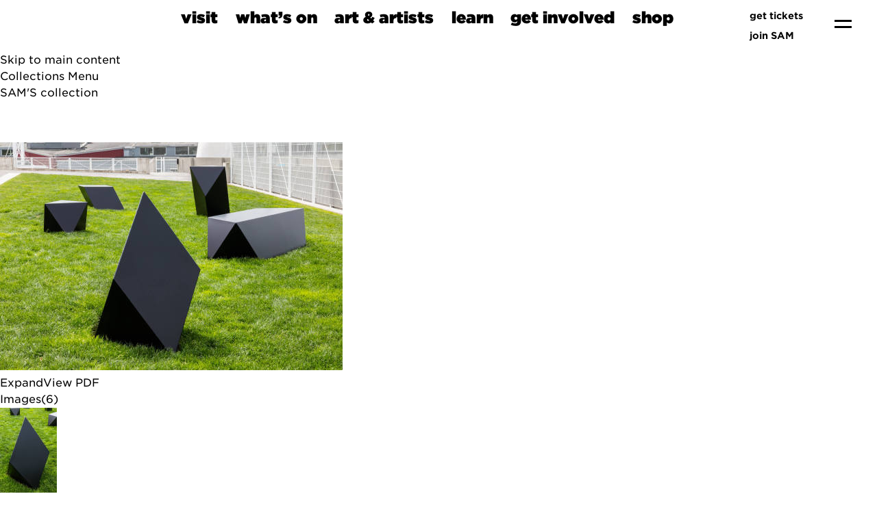

--- FILE ---
content_type: text/html;charset=UTF-8
request_url: https://art.seattleartmuseum.org/objects/32412/wandering-rocks;jsessionid=469B1B0C2D90C677902ADEA9E56E0E47?ctx=da361658-9466-4316-8f65-a048f66a26af&idx=4
body_size: 13235
content:
<!DOCTYPE html><html data-locale="en" lang="en" xmlns="http://www.w3.org/1999/xhtml"><head><meta charset="utf-8"><meta content="IE=edge" http-equiv="X-UA-Compatible"><meta content="width=device-width, initial-scale=1, maximum-scale=5" name="viewport"><title>Wandering Rocks – Works – eMuseum</title><link type="text/css" rel="stylesheet" href="/assets/meta/z7ead89f/tapestry5/font_awesome/css/font-awesome.css"><link type="text/css" rel="stylesheet" href="/assets/meta/zc56d9ef8/tapestry5/tapestry.css"><link type="text/css" rel="stylesheet" href="/assets/meta/zdebd789b/tapestry5/exception-frame.css"><link type="text/css" rel="stylesheet" href="/assets/meta/zfdba1e3/tapestry5/tapestry-console.css"><link type="text/css" rel="stylesheet" href="/assets/meta/zcfa7b207/tapestry5/tree.css"><link type="text/css" rel="stylesheet" href="/assets/meta/emuseumcore/zb19e4ecf/jquery/colorbox/example2/colorbox.css"><link type="text/css" rel="stylesheet" href="/assets/meta/emuseumcore/z4c2373e5/openlayers/ol.css"><style>@import url('https://fonts.googleapis.com/css?family=Lato');
@import url('https://fonts.googleapis.com/css?family=Lora');
:root {
    /* ===== GLOBAL ===== */
    --em-global-maxwidth-layout: 1344px;
    --em-global-color-link: #1a1a1a;
    --em-global-color-linkhover: #8c8585;
    --em-global-color-basedark: #1a1a1a;
    --em-global-color-highlight: #142c71;

    /* ===== TYPOGRAPHY ===== */
    --em-typography-font-body: 'Lato', sans-serif;
    --em-typography-font-title: 'Lora', sans-serif;
    --em-typography-font-basesize: 16px;

    /* ===== HEADER ===== */
    --em-header-padding-vertical: 30px;
    --em-header-color-bg: #363632;
    --em-header-color-text: #ffffff;

    /* ===== FOOTER ===== */
    --em-footer-padding-vertical: 30px;
    --em-footer-color-bg: #f5f5f5;
    --em-footer-color-text: #1a1a1a;

    /* ===== HERO ===== */
    --em-hero-bgposition-top: center;
    --em-hero-height: 300px;

    /* ===== GRID ===== */
    --em-grid-width-gutter: 15px;

    /* ===== DETAIL PAGE */
    --em-mediazone-color-bg: #f5f5f5;

    /* ===== Secret Options ===== */
    --em-mosaicgrid-height-base: 700px;
    --em-global-border-std: 1px solid #ccc;
    --em-global-border-subtle: 1px solid rgba(0,0,0,0.11);
    --em-global-border-bold: 2px solid var(--em-global-color-highlight);
}

/* ===== Secret Option! ===== */
.emuseum-grid-border {
    --em-grid-width-gutter: 0;
}
</style><link media="screen" type="text/css" href="/assets/meta/emuseumcommon/z2ddade9a/font-awesome/css/font-awesome.min.css" rel="stylesheet"><link media="screen" type="text/css" href="/assets/meta/emuseumcore/zd954688a/css/emuseum-skeleton.scss" rel="stylesheet"><!-- Client assets --><!--  <link rel="preconnect" href="https://fonts.googleapis.com" />
		<link rel="preconnect" href="https://fonts.gstatic.com" crossorigin="crossorigin" />
		<link href="https://fonts.googleapis.com/css2?family=Source+Code+Pro:ital,wght@0,600;1,600&display=swap" rel="stylesheet" /> --><link rel="stylesheet" href="https://cloud.typography.com/736018/7515832/css/fonts.css"><link rel="stylesheet" href="https://www.seattleartmuseum.org/assets/libs/swiper/swiper.css"><link rel="stylesheet" href="https://www.seattleartmuseum.org/assets/libs/multi-select/example-styles.css"><link rel="stylesheet" href="https://cdn.jsdelivr.net/gh/orestbida/cookieconsent@3.0.1/dist/cookieconsent.css"><link rel="stylesheet" href="https://www.seattleartmuseum.org/assets/css/SAM.css"><link rel="stylesheet" href="https://www.seattleartmuseum.org/assets/css/site.css"><link rel="stylesheet" href="https://www.seattleartmuseum.org/assets/css/templates/home.css"><script src="https://www.seattleartmuseum.org/assets/libs/jquery-3.7.1.min.js"></script><script src="https://www.seattleartmuseum.org/assets/libs/swiper/swiper-bundle.min.js"></script><!-- Insert Client Styles before custom.scss --><link media="screen" type="text/css" href="/assets/skin/zd9aa0a4f/css/custom.scss" rel="stylesheet"><link type="text/css" href="/assets/meta/emuseumcore/z7c3959a2/css/print.scss" rel="stylesheet"><link type="text/css" href="/internal/customcssdispatcher" rel="stylesheet"><meta content="emuseum" name="keywords"><link href="https://art.seattleartmuseum.org/objects/32412/wandering-rocks" rel="canonical"><meta content="https://art.seattleartmuseum.org/objects/32412/wandering-rocks" property="og:url"><meta content="website" property="og:type"><meta content="Wandering Rocks" property="og:title"><meta content="/internal/media/dispatcher/90244/full" property="og:image"><!--[if IE 9]><style type="text/css">.pageloading-mask{opacity:0.25;}</style><![endif]--><!--[if lt IE 9]><style type="text/css">.pageloading-mask{filter:alpha(opacity=25);}</style><![endif]--></head><body data-page-initialized="false" class="emuseum em-skeleton-neue-theme  details-page objects-module   results-grid-one-column emuseum-masonry-grid detail-two-column"><!-- Use em-body-inner as direct child inside body to prevent horizontal scrolling on iOS landscape and leave
             bottomRegion outside of it (modals) --><div class="em-body-inner"><!-- Client Header --><!-- nav-mega --><nav aria-label="main navigation" role="navigation" class="navbar is-sticky" id="navbar"><!--
			    navbar-brand
			  --><div class="navbar-brand is-flex is-justify-content-space-between"><a title="Seattle Art Museum Homepage" href="https://www.seattleartmuseum.org/" class="navbar-item"><img height="auto" width="auto" src="/assets/skin/zfca73110/client/images/SAM_Black.svg" alt=""></a><a aria-label="menu" data-target="menu" class="navbar-burger js-modal-trigger" role="button"><span aria-hidden="true"></span><span aria-hidden="true"></span></a></div><!--/.navbar-brand--><div class="navbar-menu" id="main-nav"><div class="navbar-start is-flex-grow-1 is-justify-content-center is-align-items-end"><div class="navbar-item has-dropdown is-hoverable is-mega"><a class="navbar-link is-arrowless title is-size-4 " data-stem="visit" href="#">
visit </a><div class="navbar-dropdown"><!-- layouts start --><div class="section pb-0 pt-3" id=""><div class="container  "><div class="columns is-variable is-6 is-multiline"><div class="column is-4  "><!-- menu location card --><div class="card has-rounded-corners has-thick-border has-background-sam"><!-- blocks/image--><figure class="image  "><a href="https://www.seattleartmuseum.org/visit/seattle-art-museum"><img alt="Pedestrians are crossing a downtown street on their way to visit Seattle Art Museum." src="https://sam.canto.com/direct/image/309ofacsdh4o5fjoi4el3vj076/iyT9gJ4amRm64EwwkNIPxMSEHJ0/original?content-type=image%2Fsvg%2Bxml&amp;name=visit-sam-mega-menu.svg"></a></figure><!--/blocks/image--><div class="card-content"><p class="title is-size-5">Seattle Art Museum</p><p class="subtitle is-size-6">1300 First Avenue <br>Seattle, WA 98101
</p><a href="https://www.seattleartmuseum.org/visit/seattle-art-museum" class="button is-sam-primary-button">🏙️
plan your visit</a></div></div></div><!--/.column--><div class="column is-4  "><!-- menu location card --><div class="card has-rounded-corners has-thick-border has-background-saam"><!-- blocks/image--><figure class="image  "><a href="https://www.seattleartmuseum.org/visit/seattle-asian-art-museum"><img alt="Sunset reflecting off the art-deco facade of the Seattle Asian Art Museum." src="https://sam.canto.com/direct/image/42fon90g9p7hp7dklrg1neg13v/A5S2wZxsfkUbisETWYVdTMNaX_U/original?content-type=image%2Fsvg%2Bxml&amp;name=visit-saam-mega-menu.svg"></a></figure><!--/blocks/image--><div class="card-content"><p class="title is-size-5">Seattle Asian Art Museum</p><p class="subtitle is-size-6">1400 East Prospect Street <br>Seattle, WA
98112</p><a href="https://www.seattleartmuseum.org/visit/seattle-asian-art-museum" class="button is-sam-primary-button">🐫
plan your visit</a></div></div></div><!--/.column--><div class="column is-4  "><!-- menu location card --><div class="card has-rounded-corners has-thick-border has-background-osp"><!-- blocks/image--><figure class="image  "><a href="https://www.seattleartmuseum.org/visit/olympic-sculpture-park"><img alt="Aerial view of Olympic Sculpture Park with Calder's &quot;Eagle&quot; and Serra's &quot;Wake&quot; in the foreground of Seattle's waterfront." src="https://sam.canto.com/direct/image/n053vtchgl7dj84abad77iar1e/9PVdeYKYafVYZHcGpEpLtQjxIjI/original?content-type=image%2Fsvg%2Bxml&amp;name=visit-osp-mega-menu.svg"></a></figure><!--/blocks/image--><div class="card-content"><p class="title is-size-5">Olympic Sculpture Park</p><p class="subtitle is-size-6">2901 Western Avenue <br>Seattle, WA 98121
</p><a href="https://www.seattleartmuseum.org/visit/olympic-sculpture-park" class="button is-sam-primary-button">🌲
plan your visit</a></div></div></div><!--/.column--></div><!--/.columns--></div><!--/.container--></div><!--/.section--><div class="section " id=""><div class="container  "><div class="columns  is-multiline"><div class="column is-12  "><!--buttons--><div class="buttons  "><a class="button has-ultra-font is-size-5 mb-0 mr-6 px-0 has-thick-line-hover " href="https://www.seattleartmuseum.org/whats-on/programs/discounts">discounts</a><a class="button has-ultra-font is-size-5 mb-0 mr-6 px-0 has-thick-line-hover " href="https://www.seattleartmuseum.org/whats-on/programs/accessibility">accessibility</a><a class="button has-ultra-font is-size-5 mb-0 mr-6 px-0 has-thick-line-hover " href="https://www.seattleartmuseum.org/whats-on/programs/group-visits">group
visits</a><a class="button has-ultra-font is-size-5 mb-0 mr-6 px-0 has-thick-line-hover " href="https://www.seattleartmuseum.org/whats-on/programs/school-tours">school
tours</a><a class="button has-ultra-font is-size-5 mb-0 mr-6 px-0 has-thick-line-hover " href="https://www.seattleartmuseum.org/whats-on/programs/hotel-partners">hotel
partners</a><a class="button has-ultra-font is-size-5 mb-0 mr-6 px-0 has-thick-line-hover " href="https://www.seattleartmuseum.org/get-involved/venue-experiences">venue
experiences</a></div><!--/buttons--></div><!--/.column--></div><!--/.columns--></div><!--/.container--></div><!--/.section--><!-- layouts end --></div></div><div class="navbar-item has-dropdown is-hoverable is-mega"><a class="navbar-link is-arrowless title is-size-4 " data-stem="whats-on" href="#">
what’s on </a><div id="whats_on_dropdown" class="navbar-dropdown"><!-- layouts start --><div class="section  pt-3" id="whats_on_subnav"><div class="container  "><div class="columns is-variable is-6 is-multiline"><div class="column is-4  "><!-- text block --><div class=""><hr><p><a href="https://www.seattleartmuseum.org/whats-on/exhibitions" class="title is-size-3">exhibitions</a></p><h5 class="subtitle is-size-6 mt-4">See what’s on view at SAM’s three
locations.</h5></div><!-- text block end --></div><!--/.column--><div class="column is-4  "><!-- text block --><div class=""><hr><p><a href="https://www.seattleartmuseum.org/whats-on/events" class="title is-size-3">events</a></p><h5 class="subtitle is-size-6 mt-4">Talks, tours, performances, and
more—find out what’s going on at SAM.</h5></div><!-- text block end --></div><!--/.column--><div class="column is-4  "><!-- text block --><div class=""><hr><p><a href="https://www.seattleartmuseum.org/whats-on/programs" class="title is-size-3">programs</a></p><h5 class="subtitle is-size-6 mt-4">Connect with art and engage with
inclusive communities.</h5></div><!-- text block end --></div><!--/.column--></div><!--/.columns--></div><!--/.container--></div><!--/.section--><!-- AJAX content appended here --></div></div><div class="navbar-item has-dropdown is-hoverable is-mega"><a class="navbar-link is-arrowless title is-size-4 " data-stem="art-and-artists" href="#">
art &amp; artists </a><div id="art_and_artists_dropdown" class="navbar-dropdown"><!-- layouts start --><div class="section pb-0 pt-3" id=""><div class="container  "><div class="columns is-variable is-6 is-multiline"><div class="column is-4  "><!-- text block --><div class=""><hr><p><a href="https://www.seattleartmuseum.org/art-and-artists/sams-collection" class="title is-size-3">SAM’s
collection</a></p><h5 class="subtitle is-size-6 mt-4">Browse more than 25,000 works of art
from around the world.</h5></div><!-- text block end --></div><!--/.column--><div class="column is-4  "><!-- text block --><div class=""><hr><p><a href="https://www.seattleartmuseum.org/art-and-artists/conservation" class="title is-size-3">conservation</a></p><h5 class="subtitle is-size-6 mt-4">Find out how SAM protects thousands of
artworks for future generations.</h5></div><!-- text block end --></div><!--/.column--><div class="column is-4  "><!-- text block --><div class=""><hr><p><a href="https://www.seattleartmuseum.org/art-and-artists/rights-and-resources" class="title is-size-3">rights
&amp; resources</a></p><h5 class="subtitle is-size-6 mt-4">Learn about collection practices, image
rights, and authentication resources.</h5></div><!-- text block end --></div><!--/.column--></div><!--/.columns--></div><!--/.container--></div><!--/.section--><div class="section " id=""><div class="container  "><div class="columns  is-multiline"><div class="column is-12  "><!--buttons--><div class="buttons  "><a class="button has-ultra-font is-size-5 mb-0 mr-6 px-0 has-thick-line-hover " href="https://www.seattleartmuseum.org/whats-on/exhibitions">exhibitions</a><a class="button has-ultra-font is-size-5 mb-0 mr-6 px-0 has-thick-line-hover " href="https://www.seattleartmuseum.org/whats-on/audiences/for-artists">for
artists</a><a class="button has-ultra-font is-size-5 mb-0 mr-6 px-0 has-thick-line-hover " href="https://www.seattleartmuseum.org/whats-on/audiences/for-researchers">for
researchers</a></div><!--/buttons--></div><!--/.column--></div><!--/.columns--></div><!--/.container--></div><!--/.section--><!-- layouts end --><!-- AJAX content here --></div></div><div class="navbar-item has-dropdown is-hoverable is-mega"><a class="navbar-link is-arrowless title is-size-4 " data-stem="learn" href="#">
learn </a><div id="learn_dropdown" class="navbar-dropdown"><!-- layouts start --><div class="section pb-0  pt-3" id=""><div class="container  "><div class="columns is-variable is-6 is-multiline"><div class="column is-4  "><!-- text block --><div class=""><hr><p><a href="https://www.seattleartmuseum.org/whats-on/programs/school-tours" class="title is-size-3">school
tours</a></p><h5 class="subtitle is-size-6 mt-4">Connect art, curriculum, and lived
experiences for K–12 groups.</h5></div><!-- text block end --></div><!--/.column--><div class="column is-4  "><!-- text block --><div class=""><hr><p><a href="https://www.seattleartmuseum.org/learn/libraries-and-archives" class="title is-size-3">libraries
&amp; archives</a></p><h5 class="subtitle is-size-6 mt-4">Take advantage of the best visual art
resources in Seattle.</h5></div><!-- text block end --></div><!--/.column--><div class="column is-4  "><!-- text block --><div class=""><hr><p><a href="https://samblog.seattleartmuseum.org/" class="title is-size-3">SAM Stories</a></p><h5 class="subtitle is-size-6 mt-4">Get inspired by stories from SAM's
community.</h5></div><!-- text block end --></div><!--/.column--></div><!--/.columns--></div><!--/.container--></div><!--/.section--><div class="section " id=""><div class="container  "><div class="columns is-variable is-6 is-multiline"><div class="column is-12  "><!--buttons--><div class="buttons  "><a class="button has-ultra-font is-size-5 mb-0 mr-6 px-0 has-thick-line-hover " href="https://www.seattleartmuseum.org/learn/learning-resources">learning
resources</a><a class="button has-ultra-font is-size-5 mb-0 mr-6 px-0 has-thick-line-hover " href="https://www.seattleartmuseum.org/whats-on/audiences/for-schools-and-educators">for
school &amp; educators</a><a class="button has-ultra-font is-size-5 mb-0 mr-6 px-0 has-thick-line-hover " href="https://www.seattleartmuseum.org/whats-on/audiences/for-families">for
families</a><a class="button has-ultra-font is-size-5 mb-0 mr-6 px-0 has-thick-line-hover " href="https://www.seattleartmuseum.org/whats-on/audiences/for-teens">for
teens</a><a class="button has-ultra-font is-size-5 mb-0 mr-6 px-0 has-thick-line-hover " href="https://www.seattleartmuseum.org/whats-on/audiences/for-researchers">for
researchers</a></div><!--/buttons--></div><!--/.column--></div><!--/.columns--></div><!--/.container--></div><!--/.section--><!-- layouts end --><!--  AJAX Content here --></div></div><div class="navbar-item has-dropdown is-hoverable is-mega"><a class="navbar-link is-arrowless title is-size-4 " data-stem="get-involved" href="#">
get involved </a><div id="get_involved_dropdown" class="navbar-dropdown"><!-- layouts start --><div class="section  pt-3" id=""><div class="container  "><div class="columns is-variable is-6 is-multiline"><div class="column is-4  "><!-- text block --><div class=""><hr><p><a href="https://www.seattleartmuseum.org/get-involved/membership" class="title is-size-3">membership</a></p><h5 class="subtitle is-size-6 mt-4">Support the arts and enjoy unbeatable
member benefits.</h5></div><!-- text block end --><!-- false --><a href="https://www.seattleartmuseum.org/get-involved/membership" class="button   is-rounded is-sam-primary-button is-small mt-4 ">
join SAM</a></div><!--/.column--><div class="column is-4  "><!-- text block --><div class=""><hr><p><a href="https://www.seattleartmuseum.org/get-involved/donate" class="title is-size-3">donate</a></p><h5 class="subtitle is-size-6 mt-4">Support SAM's mission to connect art to
life.</h5></div><!-- text block end --><!-- false --><a href="https://www.seattleartmuseum.org/get-involved/donate" class="button   is-rounded is-sam-primary-button is-small mt-4 ">
support SAM</a></div><!--/.column--><div class="column is-4  "><!-- text block --><div class="mt-2"><hr><p><a href="https://www.seattleartmuseum.org/get-involved/venue-experiences" class="title is-size-3">venue
experiences</a></p><h5 class="subtitle is-size-6 mt-4">Support SAM by hosting an art-filled
event in our spaces.</h5></div><!-- text block end --></div><!--/.column--></div><!--/.columns--></div><!--/.container--></div><!--/.section--><div class="section pt-0" id=""><div class="container  "><div class="columns  is-multiline"><div class="column is-12  "><!--buttons--><div class="buttons  "><a class="button has-ultra-font is-size-5 mb-0 mr-6 px-0 has-thick-line-hover " href="https://www.seattleartmuseum.org/whats-on/audiences/for-members">for
members</a><a class="button has-ultra-font is-size-5 mb-0 mr-6 px-0 has-thick-line-hover " href="https://www.seattleartmuseum.org/get-involved/careers">careers</a><a class="button has-ultra-font is-size-5 mb-0 mr-6 px-0 has-thick-line-hover " href="https://www.seattleartmuseum.org/whats-on/programs/internships">internships</a><a class="button has-ultra-font is-size-5 mb-0 mr-6 px-0 has-thick-line-hover " href="https://www.seattleartmuseum.org/whats-on/programs/volunteers">volunteers</a><a class="button has-ultra-font is-size-5 mb-0 mr-6 px-0 has-thick-line-hover " href="https://www.seattleartmuseum.org/whats-on/programs/docents">docents</a><a class="button has-ultra-font is-size-5 mb-0 mr-6 px-0 has-thick-line-hover " href="https://www.seattleartmuseum.org/get-involved/corporate-support">corporate
support</a></div><!--/buttons--></div><!--/.column--></div><!--/.columns--></div><!--/.container--></div><!--/.section--><!-- layouts end --><!-- AJAX content here --></div></div><div class="navbar-item has-dropdown is-hoverable is-mega"><a class="navbar-link is-arrowless title is-size-4 " data-stem="shop" href="#">
shop </a><div class="navbar-dropdown"><!-- layouts start --><div class="section  pt-3" id=""><div class="container  "><div class="columns is-variable is-6 is-multiline"><div class="column is-6  "><!-- custom block --><div style="" class="has-rounded-corners has-thick-border p-0 "><!-- blocks/image--><figure class="image is-3by1 "><img alt="people shopping in store full of colorful items" src="https://sam.canto.com/direct/image/d7kaar3t6p0u56ck10j3m0914q/7ojU2b_cbc4SMzXXUiFDLnD-Ud4/m800/800"></figure><!--/blocks/image--><h3 class="title is-size-2 is-size-3-mobile px-5 pt-6 pb-4 mb-0 " id="">
SAM Shop</h3><h6 class="subtitle is-size-6 mx-5 py-0 my-0 " id="">
Shop unique gifts and local handmade items.</h6><!--buttons--><div class="buttons  "><a class="button is-sam-primary-button m-5 mb-6" href="https://shop.seattleartmuseum.org/">shop now</a></div><!--/buttons--></div><!-- /custom block --></div><!--/.column--><div class="column is-6  "><!-- custom block --><div style="" class="has-rounded-corners has-thick-border p-0 "><!-- blocks/image--><figure class="image is-3by1 "><img alt="a white wall gallery hung with paintings rendered in various styles, with a single onlooker walking through the space" src="https://sam.canto.com/direct/image/b3ifk213qp6vpb6prdc9481462/TEp_Cv9n3NPb2d6-E5Bg4ob5c4E/m800/800"></figure><!--/blocks/image--><h3 class="title is-size-2 is-size-3-mobile px-5 pt-6 pb-4 mb-0 " id="">
SAM Gallery</h3><h6 class="subtitle is-size-6 mx-5 py-0 my-0 " id="">
Collect or rent artwork by local artists.</h6><!--buttons--><div class="buttons  "><a class="button is-sam-primary-button m-5 mb-6" href="https://www.seattleartmuseum.org/whats-on/programs/sam-gallery">browse local art</a></div><!--/buttons--></div><!-- /custom block --></div><!--/.column--></div><!--/.columns--></div><!--/.container--></div><!--/.section--><!-- layouts end --></div></div></div><!--/navbar-start--><!--
			    navbar end
			    --><div class="navbar-end"><div class="navbar-item is-flex-direction-column is-align-items-end is-justify-content-center"><a class="is-size-7 m-1 has-text-weight-semibold has-text-right is-flex is-align-items-center" href="//secure.seattleartmuseum.org"><img style="display: inline-block;" src="https://sam.canto.com/direct/image/3jkjor733t7qf73tf0ug0qjl0r/l9xld2Oi80YFHoprrMB9VfSGuFA/original?content-type=image%2Fsvg%2Bxml&amp;name=thick-baby-ticket.svg" class="mr-2" alt=""> get tickets</a><a class="is-size-7 m-1 has-text-weight-semibold has-text-right is-flex is-align-items-center" href="https://www.seattleartmuseum.org/get-involved/membership"><img style="display: inline-block;" src="https://sam.canto.com/direct/image/b5bgltqrnh29t5o7kg4vc3d70e/TxdX6XmHhRz0yJkHQGOkoiuQnSY/original?content-type=image%2Fsvg%2Bxml&amp;name=thick-heart.svg" class="mr-2" alt="">join SAM</a></div><div class="navbar-item"><a style="display:block" aria-label="menu" data-target="menu" class="navbar-burger js-modal-trigger" role="button" href="#"><span aria-hidden="true"></span><span aria-hidden="true"></span></a></div></div><!--/.navbar-end--></div></nav><!--  End Client Header  --><div id="emuseumMainWrap" class="emuseum-main-wrap emuseum-bootstrap"><a href="#emuseum-main-content" id="emuseum-skip-navigation">Skip to main content</a><div class="emuseum-menu-toggle">
Collections Menu<span class="fa fa-angle-down em-icon"></span></div><nav id="emuseum-menu" class="nav emuseum-nav" aria-label="eMuseum Main Menu"></nav><main id="emuseum-main-content" class="emuseum-content"><a class="collection-home-link" href="https://www.seattleartmuseum.org/art-and-artists/sams-collection">SAM'S collection</a><!-- The content header shows unless set to "false" in page template. --><div class="emuseum-detail-item primary-detail-item no-result-context"><div id="detailView" typeof="schema:VisualArtwork" itemtype="//schema.org/VisualArtwork" itemscope="" class="emuseum-detail-inner"><div class="detail-grid emuseum-css-grid"><div class="media-wrapper grid-child"><div class="detail-item-img emuseum-secondary-media"><div class="media-zone clickZone" data-container-type="zone" id="mediaZone"><div style="max-height:nullpx; max-width:500px; padding-bottom:0%" class="emuseum-img-wrap  width-img-wrap " data-mediatype-id="71"><div class="emuseum-loading"><i aria-hidden="true" class="fa fa-spinner fa-spin"></i></div><img src="/internal/media/dispatcher/90244/preview" alt="Photo: Nathaniel Willson" class=""></div><!-- Zoom --><!-- Fullsize image --><!-- Any size --><!-- Image --><!-- Audio --><!-- Video --><!-- Document --><!-- Unknown/unsupported media type --></div><div><div class="detail-actions-wrapper"><div class="detail-actions"><span id="da-mediaoverlay" class="detail-action"><a rel="nofollow" href="#"><span class="fa fa-arrows-alt em-icon"></span><span>Expand</span></a></span><span class="reportsController detail-action"><a rel="nofollow" class="multi-reports-button" target="_blank" href="/objects/details.detail.detailactions.detailviewreportscontroller:generatereport/2/Objects/383495?t:ac=32412"><span aria-hidden="true" class="fa fa-file-pdf-o em-icon"></span><span>View PDF</span></a></span></div><div data-dismiss-url="/objects/details.detail.detailactions.alerts:dismiss?t:ac=32412" data-show-dismiss-all="false" data-container-type="alerts"></div></div></div><div id="secondary-media" class="secondary-media-wrap"><div class="secondary-media-toggle"><span class="fa fa-angle-double-down em-icon"></span></div><ul class="secondary-media-tabs"><li class="active"><a rel="nofollow" data-show-media="show1" href="#"><span class="fa fa-image em-icon"></span><span>Images(6)</span></a></li></ul><div class="secondary-media-content show1"><div class="secondary-media-inner"><div class="secondary-media-item type1 "><a rel="nofollow" data-media-id="422477" href="/objects/details.detail.secondarymedia:update-media-zone/383495/422477?t:ac=32412" class="emuseum-colorbox-img"><div style="max-height:125px; max-width:nullpx; padding-bottom:0%" class="emuseum-img-wrap  height-img-wrap " data-mediatype-id="71"><div class="emuseum-loading"><i aria-hidden="true" class="fa fa-spinner fa-spin"></i></div><img src="/internal/media/dispatcher/90246/postagestamp" alt="Photo: Nathaniel Willson" class=""></div><!-- Zoom --><!-- Fullsize image --><!-- Any size --><!-- Image --><!-- Audio --><!-- Video --><!-- Document --><!-- Unknown/unsupported media type --></a></div><div class="secondary-media-item type1 "><a rel="nofollow" data-media-id="422478" href="/objects/details.detail.secondarymedia:update-media-zone/383495/422478?t:ac=32412" class="emuseum-colorbox-img"><div style="max-height:125px; max-width:nullpx; padding-bottom:0%" class="emuseum-img-wrap  height-img-wrap " data-mediatype-id="71"><div class="emuseum-loading"><i aria-hidden="true" class="fa fa-spinner fa-spin"></i></div><img src="/internal/media/dispatcher/90247/postagestamp" alt="Photo: Nathaniel Willson" class=""></div><!-- Zoom --><!-- Fullsize image --><!-- Any size --><!-- Image --><!-- Audio --><!-- Video --><!-- Document --><!-- Unknown/unsupported media type --></a></div><div class="secondary-media-item type1 "><a rel="nofollow" data-media-id="422479" href="/objects/details.detail.secondarymedia:update-media-zone/383495/422479?t:ac=32412" class="emuseum-colorbox-img"><div style="max-height:125px; max-width:nullpx; padding-bottom:0%" class="emuseum-img-wrap  height-img-wrap " data-mediatype-id="71"><div class="emuseum-loading"><i aria-hidden="true" class="fa fa-spinner fa-spin"></i></div><img src="/internal/media/dispatcher/90248/postagestamp" alt="Photo: Nathaniel Willson" class=""></div><!-- Zoom --><!-- Fullsize image --><!-- Any size --><!-- Image --><!-- Audio --><!-- Video --><!-- Document --><!-- Unknown/unsupported media type --></a></div><div class="secondary-media-item type1 "><a rel="nofollow" data-media-id="422480" href="/objects/details.detail.secondarymedia:update-media-zone/383495/422480?t:ac=32412" class="emuseum-colorbox-img"><div style="max-height:125px; max-width:nullpx; padding-bottom:0%" class="emuseum-img-wrap  height-img-wrap " data-mediatype-id="71"><div class="emuseum-loading"><i aria-hidden="true" class="fa fa-spinner fa-spin"></i></div><img src="/internal/media/dispatcher/90249/postagestamp" alt="Photo: Nathaniel Willson" class=""></div><!-- Zoom --><!-- Fullsize image --><!-- Any size --><!-- Image --><!-- Audio --><!-- Video --><!-- Document --><!-- Unknown/unsupported media type --></a></div><div class="secondary-media-item type1 "><a rel="nofollow" data-media-id="422481" href="/objects/details.detail.secondarymedia:update-media-zone/383495/422481?t:ac=32412" class="emuseum-colorbox-img"><div style="max-height:125px; max-width:nullpx; padding-bottom:0%" class="emuseum-img-wrap  height-img-wrap " data-mediatype-id="71"><div class="emuseum-loading"><i aria-hidden="true" class="fa fa-spinner fa-spin"></i></div><img src="/internal/media/dispatcher/90250/postagestamp" alt="Photo: Nathaniel Willson" class=""></div><!-- Zoom --><!-- Fullsize image --><!-- Any size --><!-- Image --><!-- Audio --><!-- Video --><!-- Document --><!-- Unknown/unsupported media type --></a></div><div class="secondary-media-item type1 active primary"><a rel="nofollow" data-media-id="422476" href="/objects/details.detail.secondarymedia:update-media-zone/383495/422476?t:ac=32412" class="emuseum-colorbox-img"><div style="max-height:125px; max-width:nullpx; padding-bottom:0%" class="emuseum-img-wrap  height-img-wrap " data-mediatype-id="71"><div class="emuseum-loading"><i aria-hidden="true" class="fa fa-spinner fa-spin"></i></div><img src="/internal/media/dispatcher/90244/postagestamp" alt="Photo: Nathaniel Willson" class=""></div><!-- Zoom --><!-- Fullsize image --><!-- Any size --><!-- Image --><!-- Audio --><!-- Video --><!-- Document --><!-- Unknown/unsupported media type --></a></div></div></div></div><div style="display: none"><div id="media-overlay" class="media-overlay has-secondary-media"><div class="overlayTitle"><div class="result-title">Wandering Rocks</div></div><button aria-label="Previous" class="prev"><span class="fa fa-angle-left em-icon"></span><span class="sr-only sr-only-focusable" aria-hidden="true">Previous</span></button><button aria-label="Next" class="next"><span class="fa fa-angle-right em-icon"></span><span class="sr-only sr-only-focusable" aria-hidden="true">Next</span></button><div data-container-type="zone" id="overlayMediaZone"><div class="map " id="map" data-mediatype-id="71"></div><div class="media-info-section"><div class="media-info"><span aria-hidden="true" class="fa fa-info em-icon media-info-toggle"></span><div class="media-info-content"><span lang="en">
Photo: Nathaniel Willson
<br></span></div></div></div><!-- Zoom --><!-- Fullsize image --><!-- Any size --><!-- Image --><!-- Audio --><!-- Video --><!-- Document --><!-- Unknown/unsupported media type --></div><div id="secondary-media-overlay" class="secondary-media-wrap"><div class="secondary-media-toggle"><span class="fa fa-angle-double-down em-icon"></span></div><ul class="secondary-media-tabs"><li class="active"><a rel="nofollow" data-show-media="show1" href="#"><span class="fa fa-image em-icon"></span><span>Images(6)</span></a></li></ul><div class="secondary-media-content show1"><div class="secondary-media-inner"><div class="secondary-media-item type1 "><a rel="nofollow" data-media-id="422477" href="/objects/details.detail.mediaoverlay.secondarymediaoverlay:update-media-zone/383495/422477?t:ac=32412" class="emuseum-colorbox-img"><div style="max-height:125px; max-width:nullpx; padding-bottom:0%" class="emuseum-img-wrap  height-img-wrap " data-mediatype-id="71"><div class="emuseum-loading"><i aria-hidden="true" class="fa fa-spinner fa-spin"></i></div><img src="/internal/media/dispatcher/90246/postagestamp" alt="Photo: Nathaniel Willson" class=""></div><!-- Zoom --><!-- Fullsize image --><!-- Any size --><!-- Image --><!-- Audio --><!-- Video --><!-- Document --><!-- Unknown/unsupported media type --></a></div><div class="secondary-media-item type1 "><a rel="nofollow" data-media-id="422478" href="/objects/details.detail.mediaoverlay.secondarymediaoverlay:update-media-zone/383495/422478?t:ac=32412" class="emuseum-colorbox-img"><div style="max-height:125px; max-width:nullpx; padding-bottom:0%" class="emuseum-img-wrap  height-img-wrap " data-mediatype-id="71"><div class="emuseum-loading"><i aria-hidden="true" class="fa fa-spinner fa-spin"></i></div><img src="/internal/media/dispatcher/90247/postagestamp" alt="Photo: Nathaniel Willson" class=""></div><!-- Zoom --><!-- Fullsize image --><!-- Any size --><!-- Image --><!-- Audio --><!-- Video --><!-- Document --><!-- Unknown/unsupported media type --></a></div><div class="secondary-media-item type1 "><a rel="nofollow" data-media-id="422479" href="/objects/details.detail.mediaoverlay.secondarymediaoverlay:update-media-zone/383495/422479?t:ac=32412" class="emuseum-colorbox-img"><div style="max-height:125px; max-width:nullpx; padding-bottom:0%" class="emuseum-img-wrap  height-img-wrap " data-mediatype-id="71"><div class="emuseum-loading"><i aria-hidden="true" class="fa fa-spinner fa-spin"></i></div><img src="/internal/media/dispatcher/90248/postagestamp" alt="Photo: Nathaniel Willson" class=""></div><!-- Zoom --><!-- Fullsize image --><!-- Any size --><!-- Image --><!-- Audio --><!-- Video --><!-- Document --><!-- Unknown/unsupported media type --></a></div><div class="secondary-media-item type1 "><a rel="nofollow" data-media-id="422480" href="/objects/details.detail.mediaoverlay.secondarymediaoverlay:update-media-zone/383495/422480?t:ac=32412" class="emuseum-colorbox-img"><div style="max-height:125px; max-width:nullpx; padding-bottom:0%" class="emuseum-img-wrap  height-img-wrap " data-mediatype-id="71"><div class="emuseum-loading"><i aria-hidden="true" class="fa fa-spinner fa-spin"></i></div><img src="/internal/media/dispatcher/90249/postagestamp" alt="Photo: Nathaniel Willson" class=""></div><!-- Zoom --><!-- Fullsize image --><!-- Any size --><!-- Image --><!-- Audio --><!-- Video --><!-- Document --><!-- Unknown/unsupported media type --></a></div><div class="secondary-media-item type1 "><a rel="nofollow" data-media-id="422481" href="/objects/details.detail.mediaoverlay.secondarymediaoverlay:update-media-zone/383495/422481?t:ac=32412" class="emuseum-colorbox-img"><div style="max-height:125px; max-width:nullpx; padding-bottom:0%" class="emuseum-img-wrap  height-img-wrap " data-mediatype-id="71"><div class="emuseum-loading"><i aria-hidden="true" class="fa fa-spinner fa-spin"></i></div><img src="/internal/media/dispatcher/90250/postagestamp" alt="Photo: Nathaniel Willson" class=""></div><!-- Zoom --><!-- Fullsize image --><!-- Any size --><!-- Image --><!-- Audio --><!-- Video --><!-- Document --><!-- Unknown/unsupported media type --></a></div><div class="secondary-media-item type1 active primary"><a rel="nofollow" data-media-id="422476" href="/objects/details.detail.mediaoverlay.secondarymediaoverlay:update-media-zone/383495/422476?t:ac=32412" class="emuseum-colorbox-img"><div style="max-height:125px; max-width:nullpx; padding-bottom:0%" class="emuseum-img-wrap  height-img-wrap " data-mediatype-id="71"><div class="emuseum-loading"><i aria-hidden="true" class="fa fa-spinner fa-spin"></i></div><img src="/internal/media/dispatcher/90244/postagestamp" alt="Photo: Nathaniel Willson" class=""></div><!-- Zoom --><!-- Fullsize image --><!-- Any size --><!-- Image --><!-- Audio --><!-- Video --><!-- Document --><!-- Unknown/unsupported media type --></a></div></div></div></div></div></div></div></div><div class="tombstone-wrapper grid-child"><div class="detail-item-details"><div class="item-details-inner"><div property="name" itemprop="name" class="detailField titleField"><h1 lang="en">
Wandering Rocks
</h1></div><div class="detailField displayDateField"><span class="detailFieldLabel">Date</span><span property="dateCreated" itemprop="dateCreated" class="detailFieldValue">1967-74</span></div><div class="detailField peopleField"><span class="detailFieldLabel">Maker</span><span class="detailFieldValue"><a property="name" itemprop="name" href="/people/12849/tony-smith/objects"><span lang="en">
Tony Smith
</span></a><span lang="en">
American, 1912-1980
</span></span></div><div class="detailField labelTextField"><span class="detailFieldLabel">Label Text</span><span class="detailFieldValue"></span></div><span class="detailField textEntriesField textEntriesWebOverviewField"><div class="detailField"><div class="attribution-name">Mathematical and geometrical structures inherent in molecules and crystals inspired the tetrahedral and octahedral shapes of <i>Wandering Rocks</i>. Tony Smith, who began his career as an architect, was compelled by questions of structure, and by a belief in the mythical and archetypal symbolism of forms. <i>Wandering Rocks</i> finds its title in the wandering of Ulysses in James Joyce's book. The organization of its five parts pays homage to the Royoanji Zen garden in Kyoto, Japan.</div></div></span><div class="detailField invnoField"><span class="detailFieldLabel">Object number</span><span class="detailFieldValue">2016.17.4</span></div><div class="detailField provenanceField"><span class="detailFieldLabel">Provenance</span><span class="detailFieldValue">The artist; [Fourcade, Droll Inc., New York]; [Andre Emmerich Gallery, New York]; purchased from gallery by Virginia and Bagley Wright, Seattle,1974</span></div><div class="detailField photocreditField"><span class="detailFieldLabel">Photo Credit</span><span class="detailFieldValue">Photo: Nathaniel Willson</span></div><span class="detailField textEntriesField textEntriesWebQuoteField"><div class="detailField"><div class="quote">What is my intention? It is a new measure of man….</div></div></span><span class="detailField textEntriesField textEntriesWebQuoteAttributionField"><div class="detailField"><div class="attribution-name">Tony Smith</div></div></span><span class="detailField toggleField exhHistoryField"><span class="toggleLabel detailFieldLabel"><span class="toggleIcon"></span><span>Exhibition History</span></span><span class="toggleContent">Pullman, Washington, Fine Art Gallery, Washington State University, Contemporary American Abstract Painting, 1960-1974, Nov. 1 - 22, 1974.

Bellingham, Washington, Western Washington State University, 1975 - 1982.

Seattle, Washington, Seattle Art Museum, Olympic Sculpture Park, 2007 - ongoing.</span></span><span class="detailField toggleField pubreferencesField"><span class="toggleLabel detailFieldLabel"><span class="toggleIcon"></span><span>Published References</span></span><span class="toggleContent">Corrin, Lisa Graziose, et al. Olympic Sculpture Park. Seattle: Seattle Art Museum, 2007; reproduced p. 43.

Smith, Kiki, et al. Not an Object. Not a Monument. The Complete Large-Scale Sculpture of Tony Smith. London: Steidl Publishers MM, 2006; p. 92, reproduced pp. 58-59.

Gates, Mimi Gardner, ed. Seattle’s Olympic Sculpture Park: A Place for Art, Environment, and an Open Mind. Seattle: Seattle Art Museum, in association with University of Washington Press, 2021; p. 104, reproduced pp. 14, 104.</span></span><div class="detailField creditlineField"><span class="detailFieldLabel">Credit Line</span><span class="detailFieldValue">Gift of the Virginia and Bagley Wright Collection, in honor of the 75th Anniversary of the Seattle Art Museum</span></div><div class="detailField dimensionsField"><span class="detailFieldLabel">Dimensions</span><span class="detailFieldValue">Smohawk: 23 x 48 3/8 x 28 in. (58.4 x 122.9 x 71.1 cm)
Shaft: 45 1/2 x 63 3/8 x 28 in. (115.6 x 161 x71.1 cm)
Crocus: 45 x 43 3/8 x 28 in. (114.3 x 110.2 x 71.1 cm)
Slide: 23 x 64 3/8 x 28 in. (58.4 x 163.5 x 71.1 cm)
Dud: 23 x 32 3/8 x 83 1/2 in. (58.4 x 82.2 x 212.1 cm)</span></div><div class="detailField mediumField"><span class="detailFieldLabel">Medium</span><span property="artMedium" itemprop="artMedium" class="detailFieldValue">Steel, painted black</span></div></div></div></div><div class="closeup-wrapper"></div><div class="more-details-wrapper grid-child"><ul id="exploreTabs" class="nav emuseum-tab-list"><li class="nav-item"><a rel="nofollow" href="#similarWorksTab" data-toggle="tab" id="similar-works-tab" class="nav-link active trigger-iso-relayout">
Discover More
</a></li></ul><div id="exploreTabsContent" class="tab-content"><div aria-labelledby="similar-works-tab" role="tabpanel" id="similarWorksTab" class="tab-pane active"><div><div id="imagesView"><div id="timagesview" perRow="4" class="row flexgrid emuseum-img-grid"><div data-emuseum-id="383455" class="result item grid-item col-lg-3 col-md-4 col-sm-6 col-6"><div class="grid-item-inner"><div class="primaryMedia img-wrap"><a href="/objects/32187/stinger" lang="en"><div style="max-height:nullpx; max-width:327px; padding-bottom:66.64999723434448%" class="emuseum-img-wrap  width-img-wrap emuseum-ratio-wrapper" data-mediatype-id="71"><div class="emuseum-loading"><i aria-hidden="true" class="fa fa-spinner fa-spin"></i></div><img src="/internal/media/dispatcher/33148/thumbnail" alt="Photo: Paul Macapia" class=""></div><!-- Zoom --><!-- Fullsize image --><!-- Any size --><!-- Image --><!-- Audio --><!-- Video --><!-- Document --><!-- Unknown/unsupported media type --></a></div><div class="texts-wrap"><div class="title text-wrap"><a href="/objects/32187/stinger" lang="en" class="">
Stinger
</a></div><div class="primaryMaker text-wrap">Tony Smith</div><div class="displayDate text-wrap">1967-68 / 1999</div><div class="invno text-wrap"><span>Object number: </span>2004.117</div></div></div></div><div data-emuseum-id="398471" class="result item grid-item col-lg-3 col-md-4 col-sm-6 col-6"><div class="grid-item-inner"><div class="primaryMedia img-wrap"><a href="/objects/48649/grandmaspussy" lang="en"><div style="max-height:nullpx; max-width:327px; padding-bottom:106.66667222976685%" class="emuseum-img-wrap  width-img-wrap emuseum-ratio-wrapper" data-mediatype-id="71"><div class="emuseum-loading"><i aria-hidden="true" class="fa fa-spinner fa-spin"></i></div><img src="/internal/media/dispatcher/131339/thumbnail" alt="Photo: Scott Leen" class=""></div><!-- Zoom --><!-- Fullsize image --><!-- Any size --><!-- Image --><!-- Audio --><!-- Video --><!-- Document --><!-- Unknown/unsupported media type --></a></div><div class="texts-wrap"><div class="title text-wrap"><a href="/objects/48649/grandmaspussy" lang="en" class="">
GrandMa'sPussy
</a></div><div class="primaryMaker text-wrap">Tony Feher</div><div class="displayDate text-wrap">2013</div><div class="invno text-wrap"><span>Object number: </span>2020.8</div></div></div></div><div data-emuseum-id="383946" class="result item grid-item col-lg-3 col-md-4 col-sm-6 col-6"><div class="grid-item-inner"><div class="primaryMedia img-wrap"><a href="/objects/36424/yellow-bird" lang="en"><div style="max-height:nullpx; max-width:327px; padding-bottom:66.69999957084656%" class="emuseum-img-wrap  width-img-wrap emuseum-ratio-wrapper" data-mediatype-id="71"><div class="emuseum-loading"><i aria-hidden="true" class="fa fa-spinner fa-spin"></i></div><img src="/internal/media/dispatcher/33049/thumbnail" alt="Courtesy National Gallery of Art, Washington" class=""></div><!-- Zoom --><!-- Fullsize image --><!-- Any size --><!-- Image --><!-- Audio --><!-- Video --><!-- Document --><!-- Unknown/unsupported media type --></a></div><div class="texts-wrap"><div class="title text-wrap"><a href="/objects/36424/yellow-bird" lang="en" class="">
Yellow Bird
</a></div><div class="primaryMaker text-wrap">Tony Smith</div><div class="displayDate text-wrap">1971</div><div class="invno text-wrap"><span>Object number: </span>2008.29.33</div></div></div></div><div data-emuseum-id="386793" class="result item grid-item col-lg-3 col-md-4 col-sm-6 col-6"><div class="grid-item-inner"><div class="primaryMedia img-wrap"><a href="/objects/5890/the-wandering-rocks" lang="en"><div style="max-height:nullpx; max-width:327px; padding-bottom:196.46365642547607%" class="emuseum-img-wrap  width-img-wrap emuseum-ratio-wrapper" data-mediatype-id="71"><div class="emuseum-loading"><i aria-hidden="true" class="fa fa-spinner fa-spin"></i></div><img src="/internal/media/dispatcher/85061/thumbnail" alt="Photo: Elizabeth Mann" class=""></div><!-- Zoom --><!-- Fullsize image --><!-- Any size --><!-- Image --><!-- Audio --><!-- Video --><!-- Document --><!-- Unknown/unsupported media type --></a></div><div class="texts-wrap"><div class="title text-wrap"><a href="/objects/5890/the-wandering-rocks" lang="en" class="">
The Wandering Rocks
</a></div><div class="primaryMaker text-wrap">Dianne Weiss</div><div class="displayDate text-wrap">1958</div><div class="invno text-wrap"><span>Object number: </span>59.37</div></div></div></div><div data-emuseum-id="397791" class="result item grid-item col-lg-3 col-md-4 col-sm-6 col-6"><div class="grid-item-inner"><div class="primaryMedia img-wrap"><a href="/objects/42396/rocks-and-people-originally-nativity" lang="en"><!-- No media available --><div style="max-height:327px; max-width:327px; margin:0 auto;" class="emuseum-defaultmedia-wrap"><div class="emuseum-defaultmedia"><div class="defaultmedia-text">
Image Not Available
<span class="sr-only">for Rocks and People (originally Nativity)</span></div></div></div><!-- Image --><!-- Audio --><!-- Video --><!-- Document --><!-- Unknown/unsupported media type --></a></div><div class="texts-wrap"><div class="title text-wrap"><a href="/objects/42396/rocks-and-people-originally-nativity" lang="en" class="">
Rocks and People (originally Nativity)
</a></div><div class="primaryMaker text-wrap">Kenneth Callahan</div><div class="displayDate text-wrap">1946-1953</div><div class="invno text-wrap"><span>Object number: </span>2015.14.3</div></div></div></div><div data-emuseum-id="375552" class="result item grid-item col-lg-3 col-md-4 col-sm-6 col-6"><div class="grid-item-inner"><div class="primaryMedia img-wrap"><a href="/objects/4934/untitled" lang="en"><div style="max-height:nullpx; max-width:327px; padding-bottom:37.09999918937683%" class="emuseum-img-wrap  width-img-wrap emuseum-ratio-wrapper" data-mediatype-id="71"><div class="emuseum-loading"><i aria-hidden="true" class="fa fa-spinner fa-spin"></i></div><img src="/internal/media/dispatcher/29015/thumbnail" alt="Photo: Susan Cole" class=""></div><!-- Zoom --><!-- Fullsize image --><!-- Any size --><!-- Image --><!-- Audio --><!-- Video --><!-- Document --><!-- Unknown/unsupported media type --></a></div><div class="texts-wrap"><div class="title text-wrap"><a href="/objects/4934/untitled" lang="en" class="">
Untitled
</a></div><div class="primaryMaker text-wrap">Donald Judd</div><div class="displayDate text-wrap">1967</div><div class="invno text-wrap"><span>Object number: </span>2000.190</div></div></div></div><div data-emuseum-id="377724" class="result item grid-item col-lg-3 col-md-4 col-sm-6 col-6"><div class="grid-item-inner"><div class="primaryMedia img-wrap"><a href="/objects/11692/schubert-sonata" lang="en"><div style="max-height:nullpx; max-width:327px; padding-bottom:66.66666865348816%" class="emuseum-img-wrap  width-img-wrap emuseum-ratio-wrapper" data-mediatype-id="71"><div class="emuseum-loading"><i aria-hidden="true" class="fa fa-spinner fa-spin"></i></div><img src="/internal/media/dispatcher/31715/thumbnail" alt="Photo: Paul Macapia" class=""></div><!-- Zoom --><!-- Fullsize image --><!-- Any size --><!-- Image --><!-- Audio --><!-- Video --><!-- Document --><!-- Unknown/unsupported media type --></a></div><div class="texts-wrap"><div class="title text-wrap"><a href="/objects/11692/schubert-sonata" lang="en" class="">
Schubert Sonata
</a></div><div class="primaryMaker text-wrap">Mark di Suvero</div><div class="displayDate text-wrap">1992</div><div class="invno text-wrap"><span>Object number: </span>95.81</div></div></div></div><div data-emuseum-id="383189" class="result item grid-item col-lg-3 col-md-4 col-sm-6 col-6"><div class="grid-item-inner"><div class="primaryMedia img-wrap"><a href="/objects/27178/the-eagle" lang="en"><div style="max-height:nullpx; max-width:327px; padding-bottom:141.8439745903015%" class="emuseum-img-wrap  width-img-wrap emuseum-ratio-wrapper" data-mediatype-id="71"><div class="emuseum-loading"><i aria-hidden="true" class="fa fa-spinner fa-spin"></i></div><img src="/internal/media/dispatcher/72968/thumbnail" alt="Photo: Benjamin Benschneider" class=""></div><!-- Zoom --><!-- Fullsize image --><!-- Any size --><!-- Image --><!-- Audio --><!-- Video --><!-- Document --><!-- Unknown/unsupported media type --></a></div><div class="texts-wrap"><div class="title text-wrap"><a href="/objects/27178/the-eagle" lang="en" class="">
The Eagle
</a></div><div class="primaryMaker text-wrap">Alexander Calder</div><div class="displayDate text-wrap">1971</div><div class="invno text-wrap"><span>Object number: </span>2000.69</div></div></div></div><div data-emuseum-id="384241" class="result item grid-item col-lg-3 col-md-4 col-sm-6 col-6"><div class="grid-item-inner"><div class="primaryMedia img-wrap"><a href="/objects/43809/broken-arrangement" lang="en"><!-- No media available --><div style="max-height:327px; max-width:327px; margin:0 auto;" class="emuseum-defaultmedia-wrap"><div class="emuseum-defaultmedia"><div class="defaultmedia-text">
Image Not Available
<span class="sr-only">for Broken Arrangement</span></div></div></div><!-- Image --><!-- Audio --><!-- Video --><!-- Document --><!-- Unknown/unsupported media type --></a></div><div class="texts-wrap"><div class="title text-wrap"><a href="/objects/43809/broken-arrangement" lang="en" class="">
Broken Arrangement
</a></div><div class="primaryMaker text-wrap">Brian Jungen</div><div class="displayDate text-wrap">2015-16</div><div class="invno text-wrap"><span>Object number: </span>2016.4</div></div></div></div><div data-emuseum-id="374083" class="result item grid-item col-lg-3 col-md-4 col-sm-6 col-6"><div class="grid-item-inner"><div class="primaryMedia img-wrap"><a href="/objects/1679/fifteen-planes" lang="en"><div style="max-height:nullpx; max-width:327px; padding-bottom:116.14401340484619%" class="emuseum-img-wrap  width-img-wrap emuseum-ratio-wrapper" data-mediatype-id="71"><div class="emuseum-loading"><i aria-hidden="true" class="fa fa-spinner fa-spin"></i></div><img src="/internal/media/dispatcher/42602/thumbnail" alt="Photo: Paul Macapia" class=""></div><!-- Zoom --><!-- Fullsize image --><!-- Any size --><!-- Image --><!-- Audio --><!-- Video --><!-- Document --><!-- Unknown/unsupported media type --></a></div><div class="texts-wrap"><div class="title text-wrap"><a href="/objects/1679/fifteen-planes" lang="en" class="">
Fifteen Planes
</a></div><div class="primaryMaker text-wrap">David Smith</div><div class="displayDate text-wrap">1957-58</div><div class="invno text-wrap"><span>Object number: </span>74.1</div></div></div></div><div data-emuseum-id="379085" class="result item grid-item col-lg-3 col-md-4 col-sm-6 col-6"><div class="grid-item-inner"><div class="primaryMedia img-wrap"><a href="/objects/15017/royal-incubator" lang="en"><!--  Image not available --><div style="max-height:327px; max-width:327px; margin:0 auto;" class="emuseum-defaultmedia-wrap" data-mediatype-id="71"><div class="emuseum-defaultmedia"><div class="defaultmedia-text">
Image Not Available
<span class="sr-only">for Royal Incubator</span></div></div></div><!-- Zoom --><!-- Fullsize image --><!-- Any size --><!-- Image --><!-- Audio --><!-- Video --><!-- Document --><!-- Unknown/unsupported media type --></a></div><div class="texts-wrap"><div class="title text-wrap"><a href="/objects/15017/royal-incubator" lang="en" class="">
Royal Incubator
</a></div><div class="primaryMaker text-wrap">David Smith</div><div class="displayDate text-wrap">1949</div><div class="invno text-wrap"><span>Object number: </span>2016.17.5</div></div></div></div><div data-emuseum-id="384337" class="result item grid-item col-lg-3 col-md-4 col-sm-6 col-6"><div class="grid-item-inner"><div class="primaryMedia img-wrap"><a href="/objects/48959/cubi-xxv" lang="en"><div style="max-height:nullpx; max-width:327px; padding-bottom:133.33333730697632%" class="emuseum-img-wrap  width-img-wrap emuseum-ratio-wrapper" data-mediatype-id="71"><div class="emuseum-loading"><i aria-hidden="true" class="fa fa-spinner fa-spin"></i></div><img src="/internal/media/dispatcher/113119/thumbnail" alt="Photo: Jonathan Vanderweit" class=""></div><!-- Zoom --><!-- Fullsize image --><!-- Any size --><!-- Image --><!-- Audio --><!-- Video --><!-- Document --><!-- Unknown/unsupported media type --></a></div><div class="texts-wrap"><div class="title text-wrap"><a href="/objects/48959/cubi-xxv" lang="en" class="">
Cubi XXV
</a></div><div class="primaryMaker text-wrap">David Smith</div><div class="displayDate text-wrap">1965</div><div class="invno text-wrap"><span>Object number: </span>2021.1.2</div></div></div></div></div></div><!-- Objects views --><!-- People views --><!-- Exhibitions views --><!-- Bibliography views --><!-- Sites views --><!-- Media views --><!--  Events views --><!--  Loans views --></div></div></div></div></div></div></div></main><div id="emuseum-poweredby"><a class="powered-by-link" target="_blank" rel="noopener noreferrer" href="http://www.gallerysystems.com"><span>
Powered by
<span class="powered-by-name">eMuseum</span></span></a></div><!-- Used mainly for context panel --></div><!-- end main wrap --></div><!-- end em-body-inner --><div></div><footer class="footer p-0 has-background-black"><div class="section has-background-grey-dark py-6"><div class="container py-6"><div class="columns"><div class="column"><figure class="image is-64x64 mb-5 is-invert"><img alt="" src="https://sam.canto.com/direct/image/85qqb805l5243947tkcpe9tj7q/e09wagrf4QEYF_Ov6NRG2EOX4YI/original?content-type=image%2Fsvg%2Bxml&amp;name=location-icon-sam-footer.svg"></figure><a class="title is-size-6 has-text-white" href="https://www.seattleartmuseum.org/visit/seattle-art-museum">Seattle Art
Museum</a><p><a target="_blank" class="subtitle is-size-6 has-text-white" href="https://maps.app.goo.gl/DuM9qHP671vgC7Zv5">1300 First Avenue
<br>Seattle, WA 98101</a></p><div class="is-flex"><div><p class="subtitle is-size-6 mr-5 mt-4 mb-2 has-text-white">Mon–Tue</p><p class="subtitle is-size-6 mr-5 has-text-white">Wed–Sun</p></div><div><p class="subtitle is-size-6 mt-4 mb-2 has-text-white">Closed</p><p class="subtitle is-size-6 has-text-white">10 am–5 pm</p></div></div></div><div class="column sam-mt-6-mobile"><figure class="image is-64x64 mb-5 is-invert"><img alt="" src="https://sam.canto.com/direct/image/u186h3dvd52hpctmpasiq3035h/i7fZHvQlowqxwh4bs9s5ZYqWVh4/original?content-type=image%2Fsvg%2Bxml&amp;name=location-icon-saam-footer.svg"></figure><a class="title is-size-6 has-text-white" href="https://www.seattleartmuseum.org/visit/seattle-asian-art-museum">Seattle Asian
Art Museum</a><p><a target="_blank" class="subtitle is-size-6 has-text-white" href="https://maps.app.goo.gl/iTFhks1v2gvSBi1N7">1400 East Prospect Street
<br>Seattle, WA 98112</a></p><div class="is-flex"><div><p class="subtitle is-size-6 mr-5 mt-4 mb-2 has-text-white">Mon–Tue</p><p class="subtitle is-size-6 mr-5 has-text-white">Wed–Sun</p></div><div><p class="subtitle is-size-6 mt-4 mb-2 has-text-white">Closed</p><p class="subtitle is-size-6 has-text-white">10 am–5 pm</p></div></div></div><div class="column sam-mt-6-mobile"><figure class="image is-64x64 mb-5 is-invert"><img alt="" src="https://sam.canto.com/direct/image/gjr5hjvljt5apb2nbiomcgm054/dd1AACb3NNVIEyDv2gy3GStU4Dw/original?content-type=image%2Fsvg%2Bxml&amp;name=location-icon-osp-footer.svg"></figure><a class="title is-size-6 has-text-white" href="https://www.seattleartmuseum.org/visit/olympic-sculpture-park">Olympic Sculpture
Park</a><p><a target="_blank" class="subtitle is-size-6 has-text-white" href="https://maps.app.goo.gl/Kg3SWrMfmPpmhSHcA">2901 Western Avenue
<br>Seattle, WA 98121</a></p><p class="subtitle is-size-6 mr-5 mt-4 mb-2 has-text-white">Open 30 min before sunrise</p><p class="subtitle is-size-6 mr-5 has-text-white">Closes 30 min after sunset</p></div></div></div></div><!--end section, grey--><div class="section"><div class="container pt-5"><div class="columns"><div class="column is-one-thirds"><p class="title is-size-5 has-text-white">Sign up for SAM News</p><form method="get" action="/subscribe"><div class="field has-addons"><div class="control has-rounded-corners"><input placeholder="email" type="text" class="input is-rounded has-text-weight-medium" name="email"></div><input class="button is-invert is-sam-primary-button is-small mx-3" value="subscribe" type="submit"></div></form><div class="is-flex is-align-items-center pt-4 pb-5"><a title="Facebook Social Media Icon" target="_blank" href="https://www.facebook.com/seattleartmuseum" class="pr-3"><img alt="" src="https://sam.canto.com/direct/image/hlbpsbfr056gncklohguaj6o7d/c014eVzZhsbSo-mqVoC7HJaFPPk/original?content-type=image%2Fsvg%2Bxml&amp;name=facebook.svg" class="is-width-20px is-invert"></a><a title="YouTube Social Media Icon" target="_blank" href="https://www.youtube.com/user/theseattleartmuseum" class="px-3"><img alt="" src="https://sam.canto.com/direct/image/q3gnt6ubvp52nccis8rocmh641/7qyGFLLquy1S1laR5J-SnlmvTpE/original?content-type=image%2Fsvg%2Bxml&amp;name=youtube.svg" class="is-width-20px is-invert"></a><a title="Instagram Social Media Icon" target="_blank" href="https://www.instagram.com/seattleartmuseum" class="px-3"><img alt="" src="https://sam.canto.com/direct/image/s2g3pb930l7d1aslg8dqc8rt3m/peYSYxd4OktRG32GClJbY_6GPbU/original?content-type=image%2Fsvg%2Bxml&amp;name=instagram.svg" class="is-width-20px is-invert"></a><a title="Twitter Social Media Icon" target="_blank" href="https://x.com/iheartsam" class="px-3"><img alt="" src="https://sam.canto.com/direct/image/34di70deu94a34ql1oupg3a57o/OKYABUrrvOeWLQSkRw6qDInK4Mo/original?content-type=image%2Fsvg%2Bxml&amp;name=x-twitter-social-media-icon.svg" class="is-width-20px is-invert"></a><a title="SoundCloud Social Media Icon" target="_blank" href="https://soundcloud.com/seattle-art-museum" class="px-3"><img alt="" src="https://sam.canto.com/direct/image/4rf49bdcq95d9fdf59flj9jb62/pRInT9YODsL_UV9DhSOcToHSeeM/original?content-type=image%2Fsvg%2Bxml&amp;name=sound-cloud.svg" class="is-width-20px is-invert"></a><a title="Tiktok Social Media Icon" target="_blank" href="https://www.tiktok.com/@seattleartmuseum?lang=en" class="px-3"><img alt="" src="https://sam.canto.com/direct/image/b9uq0i8gnl40l45le341rl4m38/wm63aLDgFBw6aouw4ALG_3WRsPc/original?content-type=image%2Fsvg%2Bxml&amp;name=tiktok-social-media-icon.svg" class="is-width-20px is-invert"></a><a title="Spotify Social Media Icon" target="_blank" href="https://open.spotify.com/user/seattleartmuseum?si=94bbae88599b40b0" class="px-3"><img alt="" src="https://sam.canto.com/direct/image/caj2bjd7p96ab7orca003p2j6v/OzaxZpLSl4mffwHwfgHPWmBsfOU/original?content-type=image%2Fsvg%2Bxml&amp;name=spotify-logo+1.svg" class="is-width-20px is-invert"></a></div></div><div class="column sam-mt-6-mobile"><div class="content"><p class="has-text-white">
Seattle Art Museum respectfully acknowledges that we are on Indigenous land, the
traditional territories of the Coast Salish people. We honor our ongoing connection to
these communities past, present, and future.
</p><p class="has-text-white">Learn more about <a href="https://www.seattleartmuseum.org/whats-on/programs/equity">Equity at
SAM</a></p></div></div></div><div class="columns"><div class="column"><div class="is-flex is-align-items-center is-flex-wrap-wrap"><a class="button is-small is-rounded is-size-7 has-background-grey-lighter mr-5 my-3" href="https://www.seattleartmuseum.org/info/contact">contact
us</a><a class="dm-mono-medium is-size-7 has-text-white mr-5 my-3" href="https://www.seattleartmuseum.org/info/faq">FAQ</a><a class="dm-mono-medium is-size-7 has-text-white mr-5 my-3" href="https://www.seattleartmuseum.org/info/about-sam">about
SAM</a><a class="dm-mono-medium is-size-7 has-text-white mr-5 my-3" href="https://www.seattleartmuseum.org/info/press">press</a><a class="dm-mono-medium is-size-7 has-text-white mr-5 my-3" href="https://www.seattleartmuseum.org/info/privacy-policy">privacy policy</a><a class="dm-mono-medium is-size-7 has-text-white mr-5 my-3" href="https://www.seattleartmuseum.org/info/terms-and-conditions">terms &amp; conditions</a><a class="dm-mono-medium is-size-7 has-text-white my-3" data-cc="show-preferencesModal" href="#">cookie settings</a></div></div></div></div></div><!--end section, black--><div class=" is-flex is-align-items-end"><img alt="" src="https://sam.canto.com/direct/image/i2eilj1lq53l51l3utkpef695k/_Tp0pQGgPtNGIBfwMK4CRvFcrYk/original?content-type=image%2Fsvg%2Bxml&amp;name=footer-big-SAM.svg" style="width: 100%"></div></footer><!--
  off canvas modal menu, trigger by navburger
--><div class="modal" id="menu"><div class="modal-background"></div><div class="modal-content"><button aria-label="close" class="modal-close is-large"></button><!-- nav-hamburger --><div class="section"><div class="container "><div class="columns is-multiline is-variable is-6-desktop"><div class="column is-one-quarter-desktop is-half-tablet is-full-mobile "><div class="buttons mb-4 buttons mb-4 is-flex "><a href="https://secure.seattleartmuseum.org/events" class="button is-rounded is-sam-primary-button is-invert is-small">get tickets</a><a href="https://www.seattleartmuseum.org/get-involved/membership" class="button is-rounded is-sam-primary-button is-invert is-small">join SAM</a></div><div class="field has-addons  mb-4"><div class="control"><input placeholder="search" type="text" class="input is-rounded has-text-weight-medium sam-search"></div><div class="control"><button class="button is-rounded p-0 px-3 sam-search-button"><img alt="" src="https://sam.canto.com/direct/image/8m8cstlil945b6pmoscctt3o0k/Pj5NUrGeyHfAOyE4uO8kCKWrtxg/original?content-type=image%2Fsvg%2Bxml&amp;name=magnifying-glass.svg" style="width: 20px"></button></div></div><a href="https://secure.seattleartmuseum.org/account/update" class="is-invert is-size-6 m-1 has-text-weight-semibold has-text-right is-flex is-align-items-start"><img style="display: inline-block;" src="https://sam.canto.com/direct/image/smiuapo91t0d16io1blnqdma1b/CiF47V6uyTw7zJKIooWJSyzDDd4/original?content-type=image%2Fsvg%2Bxml&amp;name=thick+login.svg" class="mr-2">
log in</a></div><div class="column  is-one-quarter-desktop is-half-tablet is-full-mobile "><hr class="mt-0 has-background-white"><p class="has-text-weight-bold mb-4 is-size-6 has-text-grey-light">visit</p><ul class="block"><li class="my-1"><a href="https://www.seattleartmuseum.org/visit/seattle-art-museum" class="has-text-weight-bold is-size-6 has-text-white">Seattle Art Museum</a></li><li class="my-1"><a href="https://www.seattleartmuseum.org/visit/seattle-asian-art-museum" class="has-text-weight-bold is-size-6 has-text-white">Seattle Asian Art
Museum</a></li><li class="my-1"><a href="https://www.seattleartmuseum.org/visit/olympic-sculpture-park" class="has-text-weight-bold is-size-6 has-text-white">Olympic Sculpture Park</a></li></ul><ul class="block"><li><a href="https://www.seattleartmuseum.org/whats-on/programs/discounts" class="dm-mono-medium is-size-7 has-text-white">discounts</a></li><li><a href="https://www.seattleartmuseum.org/whats-on/programs/accessibility" class="dm-mono-medium is-size-7 has-text-white">accessibility</a></li><li><a href="https://www.seattleartmuseum.org/whats-on/programs/group-visits" class="dm-mono-medium is-size-7 has-text-white">group visits</a></li><li><a href="https://www.seattleartmuseum.org/whats-on/programs/hotel-partners" class="dm-mono-medium is-size-7 has-text-white">hotel partners</a></li></ul></div><div class="column  is-one-quarter-desktop is-half-tablet is-full-mobile "><hr class="mt-0 has-background-white"><p class="has-text-weight-bold mb-4 is-size-6 has-text-grey-light">what's on</p><ul class="block"><li class="my-1"><a href="https://www.seattleartmuseum.org/whats-on/exhibitions" class="has-text-weight-bold is-size-6 has-text-white">exhibitions</a></li><li class="my-1"><a href="https://www.seattleartmuseum.org/whats-on/events" class="has-text-weight-bold is-size-6 has-text-white">events</a></li><li class="my-1"><a href="https://www.seattleartmuseum.org/whats-on/programs" class="has-text-weight-bold is-size-6 has-text-white">programs</a></li></ul></div><div class="column  is-one-quarter-desktop is-half-tablet is-full-mobile "><hr class="mt-0 has-background-white"><p class="has-text-weight-bold mb-4 is-size-6 has-text-grey-light sam-burger-title">art
&amp; artists </p><ul class="block"><li class="my-1"><a href="https://www.seattleartmuseum.org/art-and-artists/sams-collection" class="has-text-weight-bold is-size-6 has-text-white">SAM's collection</a></li><li class="my-1"><a href="https://www.seattleartmuseum.org/art-and-artists/conservation" class="has-text-weight-bold is-size-6 has-text-white">conservation</a></li><li class="my-1"><a href="https://www.seattleartmuseum.org/art-and-artists/rights-and-resources" class="has-text-weight-bold is-size-6 has-text-white">right &amp;
resources</a></li></ul><ul class="block"><li><a href="https://www.seattleartmuseum.org/whats-on/exhibitions" class="dm-mono-medium is-size-7 has-text-white">exhibitions</a></li><li><a href="https://www.seattleartmuseum.org/whats-on/audiences/for-artists" class="dm-mono-medium is-size-7 has-text-white">for artists</a></li><li><a href="https://www.seattleartmuseum.org/whats-on/audiences/for-researchers" class="dm-mono-medium is-size-7 has-text-white">for researchers</a></li></ul></div><div class="column is-one-quarter-desktop is-half-tablet is-full-mobile "><hr class="mt-0 has-background-white"><p class="has-text-weight-bold mb-4 is-size-6 has-text-grey-light">learn </p><ul class="block"><li class="my-1"><a href="https://www.seattleartmuseum.org/whats-on/programs/school-tours" class="has-text-weight-bold is-size-6 has-text-white">school tours</a></li><li class="my-1"><a href="https://www.seattleartmuseum.org/learn/libraries-and-archives" class="has-text-weight-bold is-size-6 has-text-white">libraries &amp; archives</a></li><li class="my-1"><a href="https://samblog.seattleartmuseum.org/" class="has-text-weight-bold is-size-6 has-text-white">SAM Stories</a></li></ul><ul class="block"><li><a href="https://www.seattleartmuseum.org/learn/learning-resources" class="dm-mono-medium is-size-7 has-text-white">learning resources</a></li><li><a href="https://www.seattleartmuseum.org/whats-on/audiences/for-schools-and-educators" class="dm-mono-medium is-size-7 has-text-white">for schools &amp;
educators</a></li><li><a href="https://www.seattleartmuseum.org/whats-on/audiences/for-families" class="dm-mono-medium is-size-7 has-text-white">for families</a></li><li><a href="https://www.seattleartmuseum.org/whats-on/audiences/for-teens" class="dm-mono-medium is-size-7 has-text-white">for teens</a></li><li><a href="https://www.seattleartmuseum.org/whats-on/audiences/for-researchers" class="dm-mono-medium is-size-7 has-text-white">for researchers</a></li></ul></div><div class="column is-one-quarter-desktop is-half-tablet is-full-mobile "><hr class="mt-0 has-background-white"><p class="has-text-weight-bold mb-4 is-size-6 has-text-grey-light">get involved</p><ul class="block"><li class="my-1"><a href="https://www.seattleartmuseum.org/get-involved/membership" class="has-text-weight-bold is-size-6 has-text-white">membership</a></li><li class="my-1"><a href="https://www.seattleartmuseum.org/get-involved/donate" class="has-text-weight-bold is-size-6 has-text-white">donate</a></li><li class="my-1"><a href="https://www.seattleartmuseum.org/get-involved/venue-experiences" class="has-text-weight-bold is-size-6 has-text-white">venue experiences</a></li></ul><ul class="block"><li><a href="https://www.seattleartmuseum.org/whats-on/audiences/for-members" class="dm-mono-medium is-size-7 has-text-white">for members</a></li><li><a href="https://www.seattleartmuseum.org/get-involved/careers" class="dm-mono-medium is-size-7 has-text-white">careers</a></li><li><a href="https://www.seattleartmuseum.org/whats-on/programs/internships" class="dm-mono-medium is-size-7 has-text-white">internships</a></li><li><a href="https://www.seattleartmuseum.org/whats-on/programs/volunteers" class="dm-mono-medium is-size-7 has-text-white">volunteers</a></li><li><a href="https://www.seattleartmuseum.org/whats-on/programs/docents" class="dm-mono-medium is-size-7 has-text-white">docents</a></li><li><a href="https://www.seattleartmuseum.org/get-involved/corporate-support" class="dm-mono-medium is-size-7 has-text-white">corporate support</a></li></ul></div><div class="column is-one-quarter-desktop is-half-tablet is-full-mobile "><hr class="mt-0 has-background-white"><p class="has-text-weight-bold mb-4 is-size-6 has-text-grey-light">shop</p><ul class="block"><li class="my-1"><a href="https://shop.seattleartmuseum.org" target="_blank" class="has-text-weight-bold is-size-6 has-text-white">SAM Shop</a></li><li class="my-1"><a href="https://www.seattleartmuseum.org/whats-on/programs/sam-gallery" target="_blank" class="has-text-weight-bold is-size-6 has-text-white">SAM Gallery</a></li></ul></div><div class="column is-one-quarter-desktop is-half-tablet is-full-mobile "><hr class="mt-0 has-background-white"><p class="has-text-weight-bold mb-4 is-size-6 has-text-grey-light">info</p><ul class="block"><li class="my-1"><a href="https://www.seattleartmuseum.org/info/faq" class="has-text-weight-bold is-size-6 has-text-white">FAQ</a></li><li class="my-1"><a href="https://www.seattleartmuseum.org/info/about-sam" class="has-text-weight-bold is-size-6 has-text-white">about SAM</a></li><li class="my-1"><a href="https://www.seattleartmuseum.org/info/press" class="has-text-weight-bold is-size-6 has-text-white">press</a></li><li class="my-1"><a href="https://www.seattleartmuseum.org/whats-on/programs/equity" class="has-text-weight-bold is-size-6 has-text-white">equity</a></li><li class="my-1"><a href="https://www.seattleartmuseum.org/info/contact" class="has-text-weight-bold is-size-6 has-text-white">contact</a></li></ul><ul class="block"><li><a href="https://www.seattleartmuseum.org/info/privacy-policy" class="dm-mono-medium is-size-7 has-text-white">privacy policy</a></li><li><a href="https://www.seattleartmuseum.org/info/terms-and-conditions" class="dm-mono-medium is-size-7 has-text-white">terms &amp; conditions</a></li></ul></div><div class="column pt-6 is-half"><div class="block"><p class="title is-size-4 has-text-white">Sign up for SAM News</p></div><form method="get" action="https://www.seattleartmuseum.org/subscribe"><div class="field has-addons"><div class="control has-rounded-corners"><input placeholder="email" type="text" class="input is-rounded has-text-weight-medium" name="email"></div><input class="button is-invert is-sam-primary-button is-small mx-3" value="sign up" type="submit"></div></form></div><div class="column is-half is-flex is-justify-content-end is-align-items-end is-full-mobile is-justify-start-mobile"><div class="is-flex is-align-items-center"><a target="_blank" href="https://www.facebook.com/seattleartmuseum" class="px-3"><img alt="" src="https://sam.canto.com/direct/image/hlbpsbfr056gncklohguaj6o7d/c014eVzZhsbSo-mqVoC7HJaFPPk/original?content-type=image%2Fsvg%2Bxml&amp;name=facebook.svg" class="is-invert"></a><a target="_blank" href="https://www.youtube.com/user/theseattleartmuseum" class="px-3"><img alt="" src="https://sam.canto.com/direct/image/q3gnt6ubvp52nccis8rocmh641/7qyGFLLquy1S1laR5J-SnlmvTpE/original?content-type=image%2Fsvg%2Bxml&amp;name=youtube.svg" class="is-invert"></a><a target="_blank" href="https://www.instagram.com/seattleartmuseum" class="px-3"><img alt="" src="https://sam.canto.com/direct/image/s2g3pb930l7d1aslg8dqc8rt3m/peYSYxd4OktRG32GClJbY_6GPbU/original?content-type=image%2Fsvg%2Bxml&amp;name=instagram.svg" class="is-invert"></a><a target="_blank" href="https://x.com/iheartsam" class="px-3"><img alt="" src="https://sam.canto.com/direct/image/34di70deu94a34ql1oupg3a57o/OKYABUrrvOeWLQSkRw6qDInK4Mo/original?content-type=image%2Fsvg%2Bxml&amp;name=x-twitter-social-media-icon.svg" class="is-invert"></a><a target="_blank" href="https://soundcloud.com/seattle-art-museum" class="px-3"><img alt="" src="https://sam.canto.com/direct/image/4rf49bdcq95d9fdf59flj9jb62/pRInT9YODsL_UV9DhSOcToHSeeM/original?content-type=image%2Fsvg%2Bxml&amp;name=sound-cloud.svg" class="is-invert"></a><a target="_blank" href="https://www.tiktok.com/@seattleartmuseum?lang=en" class="px-3"><img alt="" src="https://sam.canto.com/direct/image/b9uq0i8gnl40l45le341rl4m38/wm63aLDgFBw6aouw4ALG_3WRsPc/original?content-type=image%2Fsvg%2Bxml&amp;name=tiktok-social-media-icon.svg" class="is-invert"></a><a target="_blank" href="https://open.spotify.com/user/seattleartmuseum?si=94bbae88599b40b0" class="px-3"><img alt="" src="https://sam.canto.com/direct/image/caj2bjd7p96ab7orca003p2j6v/OzaxZpLSl4mffwHwfgHPWmBsfOU/original?content-type=image%2Fsvg%2Bxml&amp;name=spotify-logo+1.svg" class="is-invert"></a></div></div></div></div></div><!-- nav-hambuger end--></div></div><!-- 
        Total record count component with optional label override. 
        <div t:type="TotalRecordCount" t:moduleName="objects">
            <p:labelBlock>
                Objects currently online
            </p:labelBlock>
        </div>
        --><script src="https://www.seattleartmuseum.org/assets/js/modal.js"></script><script src="https://www.seattleartmuseum.org/assets/js/navbar.js"></script><script src="https://www.seattleartmuseum.org/assets/js/nav-search.js"></script><script src="https://www.seattleartmuseum.org/assets/js/favicon.js"></script><script src="https://www.seattleartmuseum.org/assets/libs/swiper/swiper-element-bundle.min.js"></script><script src="https://www.seattleartmuseum.org/assets/libs/multi-select/jquery.multi-select.js"></script><script src="https://cdnjs.cloudflare.com/ajax/libs/lottie-player/2.0.1/lottie-player.js"></script><script src="https://code.iconify.design/iconify-icon/1.0.1/iconify-icon.min.js"></script><script src="https://www.seattleartmuseum.org/assets/libs/featherlight/featherlight.min.js"></script><script src="https://www.seattleartmuseum.org/assets/libs/featherlight/featherlight.gallery.min.js"></script><script src="https://www.seattleartmuseum.org/assets/js/alert-banner.js"></script><script src="https://www.seattleartmuseum.org/assets/js/site.js"></script><script type="module" src="https://www.seattleartmuseum.org/assets/js/cookieconsent.js"></script><script type="text/javascript">var require = {"shim":{"t5/core/typeahead":["jquery"]},"baseUrl":"/modules.gz"};
</script><script src="/assets/stack/zd1c0583c/en/core.js" type="text/javascript"></script><script type="text/javascript">require(["t5/core/pageinit"], function(pi) { pi(["/assets/meta/emuseumcore/zb631c57c/js/emuseum.js","/assets/skin/zcefffd2a/js/custom.js"], ["emuseum/IsoGrid:init","t5/core/zone",["emuseum/MediaDownload","daMediaZone","/objects/details.detail.detailactions.mediadownload:update-da-media-zone/MEDIAID?t:ac=32412"],["emuseum/MediaDownload","daMediaZone","/objects/details.detail.mediaoverlay.primarymediaoverlay.imageviewer.mediadownload:update-da-media-zone/MEDIAID?t:ac=32412"],["emuseum/MediaZoom:init",2000,1333,"/internal/media/zoomdispatcher/90244",256,2],["emuseum/MediaChooser:init","secondary-media-overlay","overlayMediaZone"],["emuseum/MediaOverlay","secondary-media",false]]); });</script></body></html>